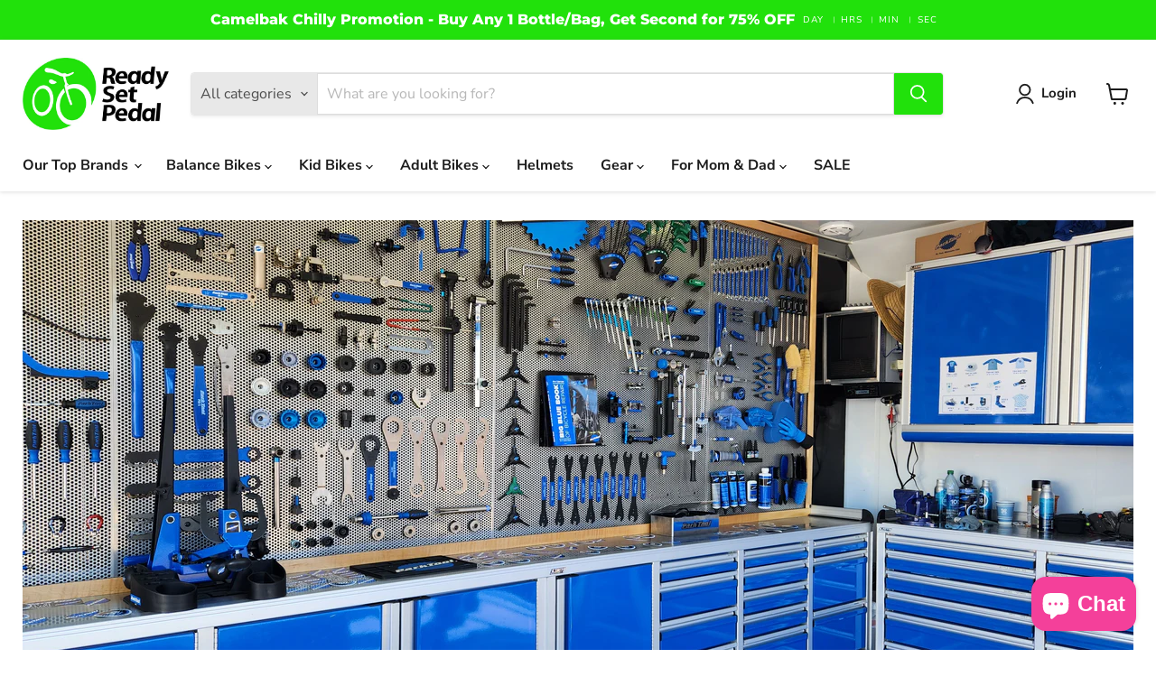

--- FILE ---
content_type: text/html; charset=utf-8
request_url: https://www.readysetpedal.com/en-ca/search?view=preorderjson&q=handle:%22towwhee-original-tow-strap%22%20OR%20handle:%22tsg-elbowpad-all-terrain-black-l%22%20OR%20handle:%22gift-card%22
body_size: 669
content:
[{
      "id":4378371391619,
      "title":"Gift Card",
      "handle":"gift-card",
      "collections":[163274850435,409918636246],
      "images":[{"id":13571244032131,"src":"\/\/www.readysetpedal.com\/cdn\/shop\/products\/e38bd83af578077b65a31424bd24d085.png?v=1576008117"}],
      "first_available_variant":{"id":31289630490755},
      "available":true,
      "selling_plan_groups":[],
      "variants": [{
            "id":31289630490755, 
            "title":"$10.00 USD",
            "price":1376,
            "available":true,
            "inventory_quantity":-16,
            "inventory_policy":"continue",
            "selling_plan_allocations": []
          },{
            "id":31289630523523, 
            "title":"$25.00 USD",
            "price":3440,
            "available":true,
            "inventory_quantity":0,
            "inventory_policy":"continue",
            "selling_plan_allocations": []
          },{
            "id":31289630556291, 
            "title":"$50.00 USD",
            "price":6880,
            "available":true,
            "inventory_quantity":0,
            "inventory_policy":"continue",
            "selling_plan_allocations": []
          },{
            "id":31289630589059, 
            "title":"$100.00 USD",
            "price":13760,
            "available":true,
            "inventory_quantity":0,
            "inventory_policy":"continue",
            "selling_plan_allocations": []
          },{
            "id":43759904129238, 
            "title":"$250.00 USD",
            "price":34401,
            "available":true,
            "inventory_quantity":0,
            "inventory_policy":"continue",
            "selling_plan_allocations": []
          },{
            "id":43759928213718, 
            "title":"$500.00 USD",
            "price":68802,
            "available":true,
            "inventory_quantity":0,
            "inventory_policy":"continue",
            "selling_plan_allocations": []
          }],
      "source": "template"
    }]

--- FILE ---
content_type: text/html; charset=utf-8
request_url: https://www.readysetpedal.com/en-ca/search?view=preorderjson&q=handle:%22towwhee-original-tow-strap%22%20OR%20handle:%22tsg-elbowpad-all-terrain-black-l%22%20OR%20handle:%22gift-card%22
body_size: -297
content:
[{
      "id":4378371391619,
      "title":"Gift Card",
      "handle":"gift-card",
      "collections":[163274850435,409918636246],
      "images":[{"id":13571244032131,"src":"\/\/www.readysetpedal.com\/cdn\/shop\/products\/e38bd83af578077b65a31424bd24d085.png?v=1576008117"}],
      "first_available_variant":{"id":31289630490755},
      "available":true,
      "selling_plan_groups":[],
      "variants": [{
            "id":31289630490755, 
            "title":"$10.00 USD",
            "price":1376,
            "available":true,
            "inventory_quantity":-16,
            "inventory_policy":"continue",
            "selling_plan_allocations": []
          },{
            "id":31289630523523, 
            "title":"$25.00 USD",
            "price":3440,
            "available":true,
            "inventory_quantity":0,
            "inventory_policy":"continue",
            "selling_plan_allocations": []
          },{
            "id":31289630556291, 
            "title":"$50.00 USD",
            "price":6880,
            "available":true,
            "inventory_quantity":0,
            "inventory_policy":"continue",
            "selling_plan_allocations": []
          },{
            "id":31289630589059, 
            "title":"$100.00 USD",
            "price":13760,
            "available":true,
            "inventory_quantity":0,
            "inventory_policy":"continue",
            "selling_plan_allocations": []
          },{
            "id":43759904129238, 
            "title":"$250.00 USD",
            "price":34401,
            "available":true,
            "inventory_quantity":0,
            "inventory_policy":"continue",
            "selling_plan_allocations": []
          },{
            "id":43759928213718, 
            "title":"$500.00 USD",
            "price":68802,
            "available":true,
            "inventory_quantity":0,
            "inventory_policy":"continue",
            "selling_plan_allocations": []
          }],
      "source": "template"
    }]

--- FILE ---
content_type: text/html; charset=utf-8
request_url: https://www.readysetpedal.com/en-ca/search?view=preorderjson&q=handle:%22towwhee-original-tow-strap%22%20OR%20handle:%22tsg-elbowpad-all-terrain-black-l%22%20OR%20handle:%22gift-card%22
body_size: 254
content:
[{
      "id":4378371391619,
      "title":"Gift Card",
      "handle":"gift-card",
      "collections":[163274850435,409918636246],
      "images":[{"id":13571244032131,"src":"\/\/www.readysetpedal.com\/cdn\/shop\/products\/e38bd83af578077b65a31424bd24d085.png?v=1576008117"}],
      "first_available_variant":{"id":31289630490755},
      "available":true,
      "selling_plan_groups":[],
      "variants": [{
            "id":31289630490755, 
            "title":"$10.00 USD",
            "price":1376,
            "available":true,
            "inventory_quantity":-16,
            "inventory_policy":"continue",
            "selling_plan_allocations": []
          },{
            "id":31289630523523, 
            "title":"$25.00 USD",
            "price":3440,
            "available":true,
            "inventory_quantity":0,
            "inventory_policy":"continue",
            "selling_plan_allocations": []
          },{
            "id":31289630556291, 
            "title":"$50.00 USD",
            "price":6880,
            "available":true,
            "inventory_quantity":0,
            "inventory_policy":"continue",
            "selling_plan_allocations": []
          },{
            "id":31289630589059, 
            "title":"$100.00 USD",
            "price":13760,
            "available":true,
            "inventory_quantity":0,
            "inventory_policy":"continue",
            "selling_plan_allocations": []
          },{
            "id":43759904129238, 
            "title":"$250.00 USD",
            "price":34401,
            "available":true,
            "inventory_quantity":0,
            "inventory_policy":"continue",
            "selling_plan_allocations": []
          },{
            "id":43759928213718, 
            "title":"$500.00 USD",
            "price":68802,
            "available":true,
            "inventory_quantity":0,
            "inventory_policy":"continue",
            "selling_plan_allocations": []
          }],
      "source": "template"
    }]